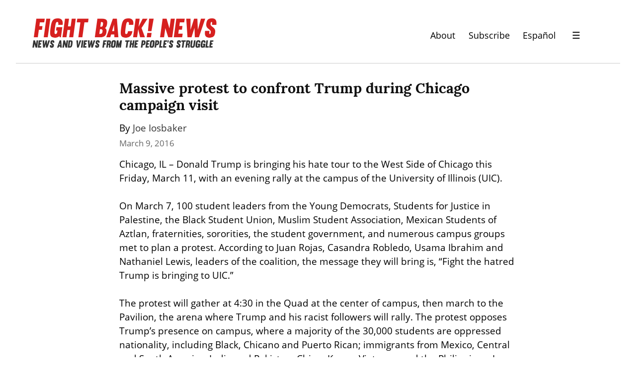

--- FILE ---
content_type: text/html; charset=utf-8
request_url: https://www.google.com/recaptcha/api2/anchor?ar=1&k=6LfWcCIUAAAAAFVWqX0_IeDeuXBmT7LVdIfy3SHL&co=aHR0cHM6Ly9maWdodGJhY2tuZXdzLm9yZzo0NDM.&hl=en&v=PoyoqOPhxBO7pBk68S4YbpHZ&size=normal&anchor-ms=20000&execute-ms=30000&cb=xzpmjvurkt7m
body_size: 49316
content:
<!DOCTYPE HTML><html dir="ltr" lang="en"><head><meta http-equiv="Content-Type" content="text/html; charset=UTF-8">
<meta http-equiv="X-UA-Compatible" content="IE=edge">
<title>reCAPTCHA</title>
<style type="text/css">
/* cyrillic-ext */
@font-face {
  font-family: 'Roboto';
  font-style: normal;
  font-weight: 400;
  font-stretch: 100%;
  src: url(//fonts.gstatic.com/s/roboto/v48/KFO7CnqEu92Fr1ME7kSn66aGLdTylUAMa3GUBHMdazTgWw.woff2) format('woff2');
  unicode-range: U+0460-052F, U+1C80-1C8A, U+20B4, U+2DE0-2DFF, U+A640-A69F, U+FE2E-FE2F;
}
/* cyrillic */
@font-face {
  font-family: 'Roboto';
  font-style: normal;
  font-weight: 400;
  font-stretch: 100%;
  src: url(//fonts.gstatic.com/s/roboto/v48/KFO7CnqEu92Fr1ME7kSn66aGLdTylUAMa3iUBHMdazTgWw.woff2) format('woff2');
  unicode-range: U+0301, U+0400-045F, U+0490-0491, U+04B0-04B1, U+2116;
}
/* greek-ext */
@font-face {
  font-family: 'Roboto';
  font-style: normal;
  font-weight: 400;
  font-stretch: 100%;
  src: url(//fonts.gstatic.com/s/roboto/v48/KFO7CnqEu92Fr1ME7kSn66aGLdTylUAMa3CUBHMdazTgWw.woff2) format('woff2');
  unicode-range: U+1F00-1FFF;
}
/* greek */
@font-face {
  font-family: 'Roboto';
  font-style: normal;
  font-weight: 400;
  font-stretch: 100%;
  src: url(//fonts.gstatic.com/s/roboto/v48/KFO7CnqEu92Fr1ME7kSn66aGLdTylUAMa3-UBHMdazTgWw.woff2) format('woff2');
  unicode-range: U+0370-0377, U+037A-037F, U+0384-038A, U+038C, U+038E-03A1, U+03A3-03FF;
}
/* math */
@font-face {
  font-family: 'Roboto';
  font-style: normal;
  font-weight: 400;
  font-stretch: 100%;
  src: url(//fonts.gstatic.com/s/roboto/v48/KFO7CnqEu92Fr1ME7kSn66aGLdTylUAMawCUBHMdazTgWw.woff2) format('woff2');
  unicode-range: U+0302-0303, U+0305, U+0307-0308, U+0310, U+0312, U+0315, U+031A, U+0326-0327, U+032C, U+032F-0330, U+0332-0333, U+0338, U+033A, U+0346, U+034D, U+0391-03A1, U+03A3-03A9, U+03B1-03C9, U+03D1, U+03D5-03D6, U+03F0-03F1, U+03F4-03F5, U+2016-2017, U+2034-2038, U+203C, U+2040, U+2043, U+2047, U+2050, U+2057, U+205F, U+2070-2071, U+2074-208E, U+2090-209C, U+20D0-20DC, U+20E1, U+20E5-20EF, U+2100-2112, U+2114-2115, U+2117-2121, U+2123-214F, U+2190, U+2192, U+2194-21AE, U+21B0-21E5, U+21F1-21F2, U+21F4-2211, U+2213-2214, U+2216-22FF, U+2308-230B, U+2310, U+2319, U+231C-2321, U+2336-237A, U+237C, U+2395, U+239B-23B7, U+23D0, U+23DC-23E1, U+2474-2475, U+25AF, U+25B3, U+25B7, U+25BD, U+25C1, U+25CA, U+25CC, U+25FB, U+266D-266F, U+27C0-27FF, U+2900-2AFF, U+2B0E-2B11, U+2B30-2B4C, U+2BFE, U+3030, U+FF5B, U+FF5D, U+1D400-1D7FF, U+1EE00-1EEFF;
}
/* symbols */
@font-face {
  font-family: 'Roboto';
  font-style: normal;
  font-weight: 400;
  font-stretch: 100%;
  src: url(//fonts.gstatic.com/s/roboto/v48/KFO7CnqEu92Fr1ME7kSn66aGLdTylUAMaxKUBHMdazTgWw.woff2) format('woff2');
  unicode-range: U+0001-000C, U+000E-001F, U+007F-009F, U+20DD-20E0, U+20E2-20E4, U+2150-218F, U+2190, U+2192, U+2194-2199, U+21AF, U+21E6-21F0, U+21F3, U+2218-2219, U+2299, U+22C4-22C6, U+2300-243F, U+2440-244A, U+2460-24FF, U+25A0-27BF, U+2800-28FF, U+2921-2922, U+2981, U+29BF, U+29EB, U+2B00-2BFF, U+4DC0-4DFF, U+FFF9-FFFB, U+10140-1018E, U+10190-1019C, U+101A0, U+101D0-101FD, U+102E0-102FB, U+10E60-10E7E, U+1D2C0-1D2D3, U+1D2E0-1D37F, U+1F000-1F0FF, U+1F100-1F1AD, U+1F1E6-1F1FF, U+1F30D-1F30F, U+1F315, U+1F31C, U+1F31E, U+1F320-1F32C, U+1F336, U+1F378, U+1F37D, U+1F382, U+1F393-1F39F, U+1F3A7-1F3A8, U+1F3AC-1F3AF, U+1F3C2, U+1F3C4-1F3C6, U+1F3CA-1F3CE, U+1F3D4-1F3E0, U+1F3ED, U+1F3F1-1F3F3, U+1F3F5-1F3F7, U+1F408, U+1F415, U+1F41F, U+1F426, U+1F43F, U+1F441-1F442, U+1F444, U+1F446-1F449, U+1F44C-1F44E, U+1F453, U+1F46A, U+1F47D, U+1F4A3, U+1F4B0, U+1F4B3, U+1F4B9, U+1F4BB, U+1F4BF, U+1F4C8-1F4CB, U+1F4D6, U+1F4DA, U+1F4DF, U+1F4E3-1F4E6, U+1F4EA-1F4ED, U+1F4F7, U+1F4F9-1F4FB, U+1F4FD-1F4FE, U+1F503, U+1F507-1F50B, U+1F50D, U+1F512-1F513, U+1F53E-1F54A, U+1F54F-1F5FA, U+1F610, U+1F650-1F67F, U+1F687, U+1F68D, U+1F691, U+1F694, U+1F698, U+1F6AD, U+1F6B2, U+1F6B9-1F6BA, U+1F6BC, U+1F6C6-1F6CF, U+1F6D3-1F6D7, U+1F6E0-1F6EA, U+1F6F0-1F6F3, U+1F6F7-1F6FC, U+1F700-1F7FF, U+1F800-1F80B, U+1F810-1F847, U+1F850-1F859, U+1F860-1F887, U+1F890-1F8AD, U+1F8B0-1F8BB, U+1F8C0-1F8C1, U+1F900-1F90B, U+1F93B, U+1F946, U+1F984, U+1F996, U+1F9E9, U+1FA00-1FA6F, U+1FA70-1FA7C, U+1FA80-1FA89, U+1FA8F-1FAC6, U+1FACE-1FADC, U+1FADF-1FAE9, U+1FAF0-1FAF8, U+1FB00-1FBFF;
}
/* vietnamese */
@font-face {
  font-family: 'Roboto';
  font-style: normal;
  font-weight: 400;
  font-stretch: 100%;
  src: url(//fonts.gstatic.com/s/roboto/v48/KFO7CnqEu92Fr1ME7kSn66aGLdTylUAMa3OUBHMdazTgWw.woff2) format('woff2');
  unicode-range: U+0102-0103, U+0110-0111, U+0128-0129, U+0168-0169, U+01A0-01A1, U+01AF-01B0, U+0300-0301, U+0303-0304, U+0308-0309, U+0323, U+0329, U+1EA0-1EF9, U+20AB;
}
/* latin-ext */
@font-face {
  font-family: 'Roboto';
  font-style: normal;
  font-weight: 400;
  font-stretch: 100%;
  src: url(//fonts.gstatic.com/s/roboto/v48/KFO7CnqEu92Fr1ME7kSn66aGLdTylUAMa3KUBHMdazTgWw.woff2) format('woff2');
  unicode-range: U+0100-02BA, U+02BD-02C5, U+02C7-02CC, U+02CE-02D7, U+02DD-02FF, U+0304, U+0308, U+0329, U+1D00-1DBF, U+1E00-1E9F, U+1EF2-1EFF, U+2020, U+20A0-20AB, U+20AD-20C0, U+2113, U+2C60-2C7F, U+A720-A7FF;
}
/* latin */
@font-face {
  font-family: 'Roboto';
  font-style: normal;
  font-weight: 400;
  font-stretch: 100%;
  src: url(//fonts.gstatic.com/s/roboto/v48/KFO7CnqEu92Fr1ME7kSn66aGLdTylUAMa3yUBHMdazQ.woff2) format('woff2');
  unicode-range: U+0000-00FF, U+0131, U+0152-0153, U+02BB-02BC, U+02C6, U+02DA, U+02DC, U+0304, U+0308, U+0329, U+2000-206F, U+20AC, U+2122, U+2191, U+2193, U+2212, U+2215, U+FEFF, U+FFFD;
}
/* cyrillic-ext */
@font-face {
  font-family: 'Roboto';
  font-style: normal;
  font-weight: 500;
  font-stretch: 100%;
  src: url(//fonts.gstatic.com/s/roboto/v48/KFO7CnqEu92Fr1ME7kSn66aGLdTylUAMa3GUBHMdazTgWw.woff2) format('woff2');
  unicode-range: U+0460-052F, U+1C80-1C8A, U+20B4, U+2DE0-2DFF, U+A640-A69F, U+FE2E-FE2F;
}
/* cyrillic */
@font-face {
  font-family: 'Roboto';
  font-style: normal;
  font-weight: 500;
  font-stretch: 100%;
  src: url(//fonts.gstatic.com/s/roboto/v48/KFO7CnqEu92Fr1ME7kSn66aGLdTylUAMa3iUBHMdazTgWw.woff2) format('woff2');
  unicode-range: U+0301, U+0400-045F, U+0490-0491, U+04B0-04B1, U+2116;
}
/* greek-ext */
@font-face {
  font-family: 'Roboto';
  font-style: normal;
  font-weight: 500;
  font-stretch: 100%;
  src: url(//fonts.gstatic.com/s/roboto/v48/KFO7CnqEu92Fr1ME7kSn66aGLdTylUAMa3CUBHMdazTgWw.woff2) format('woff2');
  unicode-range: U+1F00-1FFF;
}
/* greek */
@font-face {
  font-family: 'Roboto';
  font-style: normal;
  font-weight: 500;
  font-stretch: 100%;
  src: url(//fonts.gstatic.com/s/roboto/v48/KFO7CnqEu92Fr1ME7kSn66aGLdTylUAMa3-UBHMdazTgWw.woff2) format('woff2');
  unicode-range: U+0370-0377, U+037A-037F, U+0384-038A, U+038C, U+038E-03A1, U+03A3-03FF;
}
/* math */
@font-face {
  font-family: 'Roboto';
  font-style: normal;
  font-weight: 500;
  font-stretch: 100%;
  src: url(//fonts.gstatic.com/s/roboto/v48/KFO7CnqEu92Fr1ME7kSn66aGLdTylUAMawCUBHMdazTgWw.woff2) format('woff2');
  unicode-range: U+0302-0303, U+0305, U+0307-0308, U+0310, U+0312, U+0315, U+031A, U+0326-0327, U+032C, U+032F-0330, U+0332-0333, U+0338, U+033A, U+0346, U+034D, U+0391-03A1, U+03A3-03A9, U+03B1-03C9, U+03D1, U+03D5-03D6, U+03F0-03F1, U+03F4-03F5, U+2016-2017, U+2034-2038, U+203C, U+2040, U+2043, U+2047, U+2050, U+2057, U+205F, U+2070-2071, U+2074-208E, U+2090-209C, U+20D0-20DC, U+20E1, U+20E5-20EF, U+2100-2112, U+2114-2115, U+2117-2121, U+2123-214F, U+2190, U+2192, U+2194-21AE, U+21B0-21E5, U+21F1-21F2, U+21F4-2211, U+2213-2214, U+2216-22FF, U+2308-230B, U+2310, U+2319, U+231C-2321, U+2336-237A, U+237C, U+2395, U+239B-23B7, U+23D0, U+23DC-23E1, U+2474-2475, U+25AF, U+25B3, U+25B7, U+25BD, U+25C1, U+25CA, U+25CC, U+25FB, U+266D-266F, U+27C0-27FF, U+2900-2AFF, U+2B0E-2B11, U+2B30-2B4C, U+2BFE, U+3030, U+FF5B, U+FF5D, U+1D400-1D7FF, U+1EE00-1EEFF;
}
/* symbols */
@font-face {
  font-family: 'Roboto';
  font-style: normal;
  font-weight: 500;
  font-stretch: 100%;
  src: url(//fonts.gstatic.com/s/roboto/v48/KFO7CnqEu92Fr1ME7kSn66aGLdTylUAMaxKUBHMdazTgWw.woff2) format('woff2');
  unicode-range: U+0001-000C, U+000E-001F, U+007F-009F, U+20DD-20E0, U+20E2-20E4, U+2150-218F, U+2190, U+2192, U+2194-2199, U+21AF, U+21E6-21F0, U+21F3, U+2218-2219, U+2299, U+22C4-22C6, U+2300-243F, U+2440-244A, U+2460-24FF, U+25A0-27BF, U+2800-28FF, U+2921-2922, U+2981, U+29BF, U+29EB, U+2B00-2BFF, U+4DC0-4DFF, U+FFF9-FFFB, U+10140-1018E, U+10190-1019C, U+101A0, U+101D0-101FD, U+102E0-102FB, U+10E60-10E7E, U+1D2C0-1D2D3, U+1D2E0-1D37F, U+1F000-1F0FF, U+1F100-1F1AD, U+1F1E6-1F1FF, U+1F30D-1F30F, U+1F315, U+1F31C, U+1F31E, U+1F320-1F32C, U+1F336, U+1F378, U+1F37D, U+1F382, U+1F393-1F39F, U+1F3A7-1F3A8, U+1F3AC-1F3AF, U+1F3C2, U+1F3C4-1F3C6, U+1F3CA-1F3CE, U+1F3D4-1F3E0, U+1F3ED, U+1F3F1-1F3F3, U+1F3F5-1F3F7, U+1F408, U+1F415, U+1F41F, U+1F426, U+1F43F, U+1F441-1F442, U+1F444, U+1F446-1F449, U+1F44C-1F44E, U+1F453, U+1F46A, U+1F47D, U+1F4A3, U+1F4B0, U+1F4B3, U+1F4B9, U+1F4BB, U+1F4BF, U+1F4C8-1F4CB, U+1F4D6, U+1F4DA, U+1F4DF, U+1F4E3-1F4E6, U+1F4EA-1F4ED, U+1F4F7, U+1F4F9-1F4FB, U+1F4FD-1F4FE, U+1F503, U+1F507-1F50B, U+1F50D, U+1F512-1F513, U+1F53E-1F54A, U+1F54F-1F5FA, U+1F610, U+1F650-1F67F, U+1F687, U+1F68D, U+1F691, U+1F694, U+1F698, U+1F6AD, U+1F6B2, U+1F6B9-1F6BA, U+1F6BC, U+1F6C6-1F6CF, U+1F6D3-1F6D7, U+1F6E0-1F6EA, U+1F6F0-1F6F3, U+1F6F7-1F6FC, U+1F700-1F7FF, U+1F800-1F80B, U+1F810-1F847, U+1F850-1F859, U+1F860-1F887, U+1F890-1F8AD, U+1F8B0-1F8BB, U+1F8C0-1F8C1, U+1F900-1F90B, U+1F93B, U+1F946, U+1F984, U+1F996, U+1F9E9, U+1FA00-1FA6F, U+1FA70-1FA7C, U+1FA80-1FA89, U+1FA8F-1FAC6, U+1FACE-1FADC, U+1FADF-1FAE9, U+1FAF0-1FAF8, U+1FB00-1FBFF;
}
/* vietnamese */
@font-face {
  font-family: 'Roboto';
  font-style: normal;
  font-weight: 500;
  font-stretch: 100%;
  src: url(//fonts.gstatic.com/s/roboto/v48/KFO7CnqEu92Fr1ME7kSn66aGLdTylUAMa3OUBHMdazTgWw.woff2) format('woff2');
  unicode-range: U+0102-0103, U+0110-0111, U+0128-0129, U+0168-0169, U+01A0-01A1, U+01AF-01B0, U+0300-0301, U+0303-0304, U+0308-0309, U+0323, U+0329, U+1EA0-1EF9, U+20AB;
}
/* latin-ext */
@font-face {
  font-family: 'Roboto';
  font-style: normal;
  font-weight: 500;
  font-stretch: 100%;
  src: url(//fonts.gstatic.com/s/roboto/v48/KFO7CnqEu92Fr1ME7kSn66aGLdTylUAMa3KUBHMdazTgWw.woff2) format('woff2');
  unicode-range: U+0100-02BA, U+02BD-02C5, U+02C7-02CC, U+02CE-02D7, U+02DD-02FF, U+0304, U+0308, U+0329, U+1D00-1DBF, U+1E00-1E9F, U+1EF2-1EFF, U+2020, U+20A0-20AB, U+20AD-20C0, U+2113, U+2C60-2C7F, U+A720-A7FF;
}
/* latin */
@font-face {
  font-family: 'Roboto';
  font-style: normal;
  font-weight: 500;
  font-stretch: 100%;
  src: url(//fonts.gstatic.com/s/roboto/v48/KFO7CnqEu92Fr1ME7kSn66aGLdTylUAMa3yUBHMdazQ.woff2) format('woff2');
  unicode-range: U+0000-00FF, U+0131, U+0152-0153, U+02BB-02BC, U+02C6, U+02DA, U+02DC, U+0304, U+0308, U+0329, U+2000-206F, U+20AC, U+2122, U+2191, U+2193, U+2212, U+2215, U+FEFF, U+FFFD;
}
/* cyrillic-ext */
@font-face {
  font-family: 'Roboto';
  font-style: normal;
  font-weight: 900;
  font-stretch: 100%;
  src: url(//fonts.gstatic.com/s/roboto/v48/KFO7CnqEu92Fr1ME7kSn66aGLdTylUAMa3GUBHMdazTgWw.woff2) format('woff2');
  unicode-range: U+0460-052F, U+1C80-1C8A, U+20B4, U+2DE0-2DFF, U+A640-A69F, U+FE2E-FE2F;
}
/* cyrillic */
@font-face {
  font-family: 'Roboto';
  font-style: normal;
  font-weight: 900;
  font-stretch: 100%;
  src: url(//fonts.gstatic.com/s/roboto/v48/KFO7CnqEu92Fr1ME7kSn66aGLdTylUAMa3iUBHMdazTgWw.woff2) format('woff2');
  unicode-range: U+0301, U+0400-045F, U+0490-0491, U+04B0-04B1, U+2116;
}
/* greek-ext */
@font-face {
  font-family: 'Roboto';
  font-style: normal;
  font-weight: 900;
  font-stretch: 100%;
  src: url(//fonts.gstatic.com/s/roboto/v48/KFO7CnqEu92Fr1ME7kSn66aGLdTylUAMa3CUBHMdazTgWw.woff2) format('woff2');
  unicode-range: U+1F00-1FFF;
}
/* greek */
@font-face {
  font-family: 'Roboto';
  font-style: normal;
  font-weight: 900;
  font-stretch: 100%;
  src: url(//fonts.gstatic.com/s/roboto/v48/KFO7CnqEu92Fr1ME7kSn66aGLdTylUAMa3-UBHMdazTgWw.woff2) format('woff2');
  unicode-range: U+0370-0377, U+037A-037F, U+0384-038A, U+038C, U+038E-03A1, U+03A3-03FF;
}
/* math */
@font-face {
  font-family: 'Roboto';
  font-style: normal;
  font-weight: 900;
  font-stretch: 100%;
  src: url(//fonts.gstatic.com/s/roboto/v48/KFO7CnqEu92Fr1ME7kSn66aGLdTylUAMawCUBHMdazTgWw.woff2) format('woff2');
  unicode-range: U+0302-0303, U+0305, U+0307-0308, U+0310, U+0312, U+0315, U+031A, U+0326-0327, U+032C, U+032F-0330, U+0332-0333, U+0338, U+033A, U+0346, U+034D, U+0391-03A1, U+03A3-03A9, U+03B1-03C9, U+03D1, U+03D5-03D6, U+03F0-03F1, U+03F4-03F5, U+2016-2017, U+2034-2038, U+203C, U+2040, U+2043, U+2047, U+2050, U+2057, U+205F, U+2070-2071, U+2074-208E, U+2090-209C, U+20D0-20DC, U+20E1, U+20E5-20EF, U+2100-2112, U+2114-2115, U+2117-2121, U+2123-214F, U+2190, U+2192, U+2194-21AE, U+21B0-21E5, U+21F1-21F2, U+21F4-2211, U+2213-2214, U+2216-22FF, U+2308-230B, U+2310, U+2319, U+231C-2321, U+2336-237A, U+237C, U+2395, U+239B-23B7, U+23D0, U+23DC-23E1, U+2474-2475, U+25AF, U+25B3, U+25B7, U+25BD, U+25C1, U+25CA, U+25CC, U+25FB, U+266D-266F, U+27C0-27FF, U+2900-2AFF, U+2B0E-2B11, U+2B30-2B4C, U+2BFE, U+3030, U+FF5B, U+FF5D, U+1D400-1D7FF, U+1EE00-1EEFF;
}
/* symbols */
@font-face {
  font-family: 'Roboto';
  font-style: normal;
  font-weight: 900;
  font-stretch: 100%;
  src: url(//fonts.gstatic.com/s/roboto/v48/KFO7CnqEu92Fr1ME7kSn66aGLdTylUAMaxKUBHMdazTgWw.woff2) format('woff2');
  unicode-range: U+0001-000C, U+000E-001F, U+007F-009F, U+20DD-20E0, U+20E2-20E4, U+2150-218F, U+2190, U+2192, U+2194-2199, U+21AF, U+21E6-21F0, U+21F3, U+2218-2219, U+2299, U+22C4-22C6, U+2300-243F, U+2440-244A, U+2460-24FF, U+25A0-27BF, U+2800-28FF, U+2921-2922, U+2981, U+29BF, U+29EB, U+2B00-2BFF, U+4DC0-4DFF, U+FFF9-FFFB, U+10140-1018E, U+10190-1019C, U+101A0, U+101D0-101FD, U+102E0-102FB, U+10E60-10E7E, U+1D2C0-1D2D3, U+1D2E0-1D37F, U+1F000-1F0FF, U+1F100-1F1AD, U+1F1E6-1F1FF, U+1F30D-1F30F, U+1F315, U+1F31C, U+1F31E, U+1F320-1F32C, U+1F336, U+1F378, U+1F37D, U+1F382, U+1F393-1F39F, U+1F3A7-1F3A8, U+1F3AC-1F3AF, U+1F3C2, U+1F3C4-1F3C6, U+1F3CA-1F3CE, U+1F3D4-1F3E0, U+1F3ED, U+1F3F1-1F3F3, U+1F3F5-1F3F7, U+1F408, U+1F415, U+1F41F, U+1F426, U+1F43F, U+1F441-1F442, U+1F444, U+1F446-1F449, U+1F44C-1F44E, U+1F453, U+1F46A, U+1F47D, U+1F4A3, U+1F4B0, U+1F4B3, U+1F4B9, U+1F4BB, U+1F4BF, U+1F4C8-1F4CB, U+1F4D6, U+1F4DA, U+1F4DF, U+1F4E3-1F4E6, U+1F4EA-1F4ED, U+1F4F7, U+1F4F9-1F4FB, U+1F4FD-1F4FE, U+1F503, U+1F507-1F50B, U+1F50D, U+1F512-1F513, U+1F53E-1F54A, U+1F54F-1F5FA, U+1F610, U+1F650-1F67F, U+1F687, U+1F68D, U+1F691, U+1F694, U+1F698, U+1F6AD, U+1F6B2, U+1F6B9-1F6BA, U+1F6BC, U+1F6C6-1F6CF, U+1F6D3-1F6D7, U+1F6E0-1F6EA, U+1F6F0-1F6F3, U+1F6F7-1F6FC, U+1F700-1F7FF, U+1F800-1F80B, U+1F810-1F847, U+1F850-1F859, U+1F860-1F887, U+1F890-1F8AD, U+1F8B0-1F8BB, U+1F8C0-1F8C1, U+1F900-1F90B, U+1F93B, U+1F946, U+1F984, U+1F996, U+1F9E9, U+1FA00-1FA6F, U+1FA70-1FA7C, U+1FA80-1FA89, U+1FA8F-1FAC6, U+1FACE-1FADC, U+1FADF-1FAE9, U+1FAF0-1FAF8, U+1FB00-1FBFF;
}
/* vietnamese */
@font-face {
  font-family: 'Roboto';
  font-style: normal;
  font-weight: 900;
  font-stretch: 100%;
  src: url(//fonts.gstatic.com/s/roboto/v48/KFO7CnqEu92Fr1ME7kSn66aGLdTylUAMa3OUBHMdazTgWw.woff2) format('woff2');
  unicode-range: U+0102-0103, U+0110-0111, U+0128-0129, U+0168-0169, U+01A0-01A1, U+01AF-01B0, U+0300-0301, U+0303-0304, U+0308-0309, U+0323, U+0329, U+1EA0-1EF9, U+20AB;
}
/* latin-ext */
@font-face {
  font-family: 'Roboto';
  font-style: normal;
  font-weight: 900;
  font-stretch: 100%;
  src: url(//fonts.gstatic.com/s/roboto/v48/KFO7CnqEu92Fr1ME7kSn66aGLdTylUAMa3KUBHMdazTgWw.woff2) format('woff2');
  unicode-range: U+0100-02BA, U+02BD-02C5, U+02C7-02CC, U+02CE-02D7, U+02DD-02FF, U+0304, U+0308, U+0329, U+1D00-1DBF, U+1E00-1E9F, U+1EF2-1EFF, U+2020, U+20A0-20AB, U+20AD-20C0, U+2113, U+2C60-2C7F, U+A720-A7FF;
}
/* latin */
@font-face {
  font-family: 'Roboto';
  font-style: normal;
  font-weight: 900;
  font-stretch: 100%;
  src: url(//fonts.gstatic.com/s/roboto/v48/KFO7CnqEu92Fr1ME7kSn66aGLdTylUAMa3yUBHMdazQ.woff2) format('woff2');
  unicode-range: U+0000-00FF, U+0131, U+0152-0153, U+02BB-02BC, U+02C6, U+02DA, U+02DC, U+0304, U+0308, U+0329, U+2000-206F, U+20AC, U+2122, U+2191, U+2193, U+2212, U+2215, U+FEFF, U+FFFD;
}

</style>
<link rel="stylesheet" type="text/css" href="https://www.gstatic.com/recaptcha/releases/PoyoqOPhxBO7pBk68S4YbpHZ/styles__ltr.css">
<script nonce="0QR1PsFSQsLMke1lTy8zkg" type="text/javascript">window['__recaptcha_api'] = 'https://www.google.com/recaptcha/api2/';</script>
<script type="text/javascript" src="https://www.gstatic.com/recaptcha/releases/PoyoqOPhxBO7pBk68S4YbpHZ/recaptcha__en.js" nonce="0QR1PsFSQsLMke1lTy8zkg">
      
    </script></head>
<body><div id="rc-anchor-alert" class="rc-anchor-alert"></div>
<input type="hidden" id="recaptcha-token" value="[base64]">
<script type="text/javascript" nonce="0QR1PsFSQsLMke1lTy8zkg">
      recaptcha.anchor.Main.init("[\x22ainput\x22,[\x22bgdata\x22,\x22\x22,\[base64]/[base64]/[base64]/bmV3IHJbeF0oY1swXSk6RT09Mj9uZXcgclt4XShjWzBdLGNbMV0pOkU9PTM/bmV3IHJbeF0oY1swXSxjWzFdLGNbMl0pOkU9PTQ/[base64]/[base64]/[base64]/[base64]/[base64]/[base64]/[base64]/[base64]\x22,\[base64]\\u003d\\u003d\x22,\[base64]/Dg8KawphobiPCikZ3wqcLPcOGwovCnlpjC1zCl8KmM8OIOBQhw43CiU/[base64]/Cg2jDnkjCvsKPRkBVwrIkYzrCunbDmQDCqcKSJDRjwqbDolPCvcOSw7nDhcKZDzURe8OnwoTCnyzDnsKhMWlnw74cwo3DqHfDrghbCsO5w6nCo8OLIEvDvcK2XDnDksONUyjCgsOtWVnCl2UqPMK/RMObwpHCvMKCwoTCumjDs8KZwo1qYcOlwod+wpPCinXCiy/DncKfIBjCoArCtsOZMELDpMOuw6nCqkl+PsO4dh/DlsKCYsOTZMK8w68ewoF+wp3CkcKhworCssK+wposwq/Cl8Opwr/Di0PDpFdQODpCZB5Gw4RlJ8O7wq9EwozDl3QCJ2jCg1sKw6UXwqhnw7TDlQrCh28Ww4rCm3sywr/[base64]/Ct1/DlcKpcFfDqiosBS7DvgfDi8ORw5I0eC1LBcOnw5nCs1BmwrLChMOFw54EwrNFw6UUwrgfNMKZwrvCmMOZw7MnHjBzX8KyWT/CpsKQN8Kew4YYw48Lw45+YF4PwpDCl8Omw4fDsloKw5JUwoh7w7YFwrvCnkbCji7DtcKkYgXCssO+Ly/CtMKTK0PDlcOnRkReZ1h1wrDDkD0lw5QBw69CwoEow5ZxRXLCp2UMPMOtw4TCl8OlfMKpYjvDlGQZwqkKwq/CrMObQ2MFw5fDqMKKE1TDmsKhwrHCsETDmsKIwp0IEcKIw7EDYhTDgsKhwq/ChRTCvRTDv8OwGlPCicOWdnnDosKCw5gZwrXCmQBGwpLCnHLDmBXDvcO+w7LDuVw8w5XCocKDwq/[base64]/Com9NbMOdSiRawqXDqmAiw7c6cMKCw7vCmMOHOcO5w7rCtXnDlVd2w4lFwonDgMOewpN/[base64]/DhAEDw7nCt8Kowr3CpMOSw7ANEGRHQMOQUcKdwovCu8OUI0vDm8K0w6VcbsKqwpAGw4U/w53DuMKKL8KnNEZPdcKsNjfCkcKfcm56wqgywpBqesO/[base64]/ChVbCqsKXH8Klw7oSJBosVcOVw4t5DynDm8OJIMK8w6bDlEQ9eCDChgQHwolsw4nDgCTCrREfworDscKww6QIwpjCh0QhPcONTUsxwotZNMKcRgnCtcKkRDnDl3MxwrNkbsKaCMOBw61ZXsKZfijDo1R/woUlwphYbwtuf8KoacKzwrdBVsKVa8OdSmMrwrTDohTDpcKBwrBlCF0tRz0zw7rDmMOew5nCusOBcFrDk0RDSsK4w7UhcMOjw6/CjSoCw5HCnMK3NB12wpAeeMOWJsK3wol8CGDDjzhcV8O8KhrCpcKEIsK7bHDDskjDrMOPVwMtw6R1worCpwLCri3Cpz7CscOUwojChcK+MMOxw6JoMcOfw7QKwqliRcOHAQ/CviQZwqzDi8Kyw5TCoEvCrVjCtBdrDcOETcKMMifDpMOow6Rtw68GWC/CkCDDosKJwrXCrsK0woPDo8KZwoDCnnTDjDpaJTDCtRFow5DDq8KpD2RvDQ9ww5/Ck8OJw4cqTcOda8OTJk8xwqTDq8OXwqbCkcKYQDDCgMKNw6xtw7XChwkpK8K0w7VpQz/Dm8OvH8OdIFnCo0sBUk9gN8OZf8Knwr0EB8O+wrPCmyhLwoLCpcKfw5zDgsKOwqHCmcKgQMK5BsOVw4h8Y8Krw60WN8Ogw5PCrsKGSMOrwq9DB8KawpVNwprCq8OKJcOEHETCqhlwe8KAw6FOwoJPw4wCw7l2wovDnDdzZcO0HcO5woVGwpzDpsOwUcKUez/CvMKbw7jChcOxwoJtAcKtw5HDiy8uGsOSwrAHXkhlbcKcwr9MGwxGw449wrtPwpzCv8O0w4dowrJkwovDg3lcdsOkwqbCtMKXw6/CjFbCg8KZahY/w5IXDMKqw5dUBlvCmWHCkXYlwqrCoT3DvUrChsK9Q8OKwqdcwq/[base64]/DtsKbw6xJw7LCjcOGw4IGw78jelocwo8NOsObdcO0G8KSwokOw4ELw6XDkzfDisK2CsKCw5DCpsOBw49aXkjCmyLCucOWwp7DtyRbRjdfwoNaH8KMw6ZJYsOhwqtowoZVFcO/EA9MwrnDn8K2BcKkw6ZpZzzCi13DlB7CkCwFcT/DtkPDusOtMkAKwpV3w4vCnkV3QRgBU8KGMCnChMOaWsOBwpU1SMOsw5cdw4fDksOWw4Evw7k7w7Yzc8Kww4YrDWTDlhJSwpQ0w5DCvcObJzs/[base64]/wolxw5zDrcKRX8KJwpLCq07CosK1VFLDnsKnwoo5IhrCosO9BMONLcKhw57CmsKnfjXCoQ7CuMKbwosAwpVww7Z5cFkWLRhwwr/[base64]/wrDDliwLwp9aQMOlwpw+wppgWsO4OG7DoQAef8KTwpfDksO+wrLCr8K2w7I/[base64]/DrcOmV8OiwrDCicOPT3vDpMKGwoQew48Qw6IAfjQ0w7NxMVMIPcKjSWzDs0YHJX9aw6zDh8KcQMK6SsKLwr8KwpY7w7XCk8KHw67Ch8OVJB/[base64]/amBUWcOLw7fCjGxHLFXDu8O7CcOQEsKSSjwhY3wfNjbCn2zDjcKUw5LCvsKRwrFtw7jDmRjChzjCvhnCq8Opw4bCisOewrgwwo18ADtIZgpSw5/Dt3fDvC/[base64]/TMOPc8K7wo1WQygXwrbDs0QiGsOtwoLCniMdcsKawqJsw58cUGg1w6tzMhopwptuwqATDwRxwrLDkcOzwrscwo42Bl7DocKAMSHDhMOQNcOswrrDgzotbMK5wrFjwrsPw5ZEwpseDG3DlS/Dl8KTD8OIw6QyVcKrw6rCqMOpwrc3wo4wSTI6w4HDvMO0KCNBQivCoMO+w6gVw4gqH1U/w6jCisO2wo/DlQbDsMO5wpYlA8OiQXRfECM+w6zDkWzCjsOKS8OzwoQjwoB+w40dWSLCnXkuf1gFWAjCljPDr8ODwpMTwqbCjMOSZ8K2w4U2w7rDkETDkS/DpQRdanhEFcOeLjEhwojCrw9bOsKVwrBeXWXCrmRlwpJPw7N1J3nDjwUAwoHClcKiw4wqCcOWw5lXQmbCnncAZ3gBwqjCjsKSW2U1w5HDtsOswqbCpMO/VcKnw47Dt8Oxw75Dw4bCsMO2w6UUwo7CtsOvw6TDhhd9w7TDtjnDjMKSGmrCmy7DohjCrhFHN8KzEQXDjzMzwpx4w5EgwqnCrD1OwrJ4wq3CnsOSw4hEwoXDo8KBEStVB8KDX8O+M8KGwrXCg0rCkgjCgyM4w6rDsRPDnxBPYsK9wqPCn8KPw6XDhMOmw43DtMKaWcK/wrTClkrDqD7CrcOQdsKTJMKrAwByw6DDhWjDt8ONJ8OjbcK8BCstH8OXfsO0cBnDg1lrRMKewqjDqcOMw6PDpnQOw492w6x6w4YAwrXCkx3CgyoTw6rCmQ7DmsO+IRoow7wBw4Q/[base64]/DnVTCgMONDGMkfBkmWF3DjSTDosKEGMOKOcO5UjjDsmIrTFA7GsOQw7s3w7zCvDUMA1xpBcKAwqYYWjpYYQo/wopswok8NUtXE8O3w55TwrkBTnp/[base64]/[base64]/DvcKqV29Ow54efkLCl8OoCMO/wrDCpsK3w6XDsxUew4TCs8KrwqMbw7zCqmbChMOAwp/Cj8Kdwq0yPjXCo04jX8OIZcKdbcKmFcOyZsOVw5BTDQ7Ds8K3fMOARB1pCcONw6EWw6LCkcK6wpIWw6zDmMO7w5/Dl0tyYx8VaG9uERXChMOIwoXDosKvcnNyVADCq8KYPkhUw6BTZkdHw7w/bg5OMMKrw4rCgC4DfsOOUsO7J8Olwo1hw6/Dskp1w4bDrMOhfsKGHcKiDsOhwpIKXGTDgH/[base64]/DlQrDn30Mw7NUw7TCs3s5KSYhw5jCnWNywoTCnsKGw6IXwps1w4HCnsK6QDEgECrDpnVOesOxIcK4T1rCi8K7bF52w7XDssO6w5vCvFXDsMKpQQMSwqJ3wrvCkUjDrsOew6XCosO5wprDmsKxwpdCYcKPHFRKwrU7cFFBw5AwwrDChcOIw4NICMKQXsO8BcK+PVbCim/Dvwwnw5TCmMO9egQ+VDnCnwIFfEfCqsOaHFrCtA/Chn/DvChew5g/WiDDicOmRsKew7HCvsKAw7PCtmUPAsKTQTDDj8K6wq/CkDPDmxvChsO6fMOqSMKCw4pUwq/[base64]/DusOJOMOiYB/Dg8K6w71jRRoGw6bCpsKtUyzDgDt1w7PDscK6w4jClsKXZcOVehR5HlVAwrAywqxAw5V3wobCimzDln/DgyJAw6nDtlcGw6R4ZlJBwqLChzDDsMKoPRt7GmLDh0bCjMKsM3TCn8OOw6NJCkMjw6tAW8KlT8KnwpVzwrUlDsOBMsKfwrVow6vDv1bChcK9wq0lTsKxwq1XbnPChk9uJcOUVsOSVcOFZcKaNE7DrwHDuWzDpFvDqD7DssOjw5tNwp5yw5XCnsKpw53Dl0E/wpJNMsKPwq3CicKvwqvCgDoDRMK4XMKqw408DTvDocO3w5UKTsKOQsK1M0rDkMK8w6tlFEVMQCvDm3nDp8K2HSrDukVWw63ChD7DiDnDosKfN2bDq0jClsOCaGsSwpImw4UEUMOEekd4w4rClVvCssKvGVDCkFTClyp+wpvDjUbCq8OFwofDpxJfVcO/[base64]/DjUfCkU9EDcOLciPCmjZnw7vDkE0dwrBiw7UNP0PCg8O9DMKZYMK8WMOOR8KabcOBRQtpPcKMf8O0VQFgw6XCgUnCqkbCghnCpUXDhSdIw5orMcKWSSIrwp/DnXV7LADDsXt2w7XCjzXDvcK2w6XChX8Dw5PCuDYbwpjCgcO1woLDqcKYP1XCh8K0FCYYwosEwrJAw7XDm1LDrzjDvVUXQcKpw4dQUcKrwoZzdhzDsMKRbi5md8Kfw57CtF7CkQs1V1Rbwo7Dq8ONJcOew5M3wpJZwp81w75hfsKCw5PDtcOzDgTDr8Ogwo/Co8OmKETCt8KIwqHCoUnDjWTDpcOcRBR4WcKWw4lfw4/DrEDCgMOtDcKwch3DtmzDhsKJPMOALGgPw6YtTcOFwo0jJsO6ACV/woXClsOXwqlewqkjTmPDoQ8twqXDjsOEwq3DlsKaw6t/PiDCqMKgLmoHwrHCkcKYGxNMM8OLwr/CpUnDlsOZWDc2w7PCp8O6GcKuEFDChMO8w6HDn8K0w7TDpWV7w5R4WhJyw4tNS2Q0B07DgMOXJ3/ChFjCmlXDqMOtB23CocKwbWvClnDDnHdYAMKQwrfCvWrCpgwRKR3DnW/CqsOfwpgxKVZWc8OrW8KVwq3CmcOKOyrDvgXDhcOGN8OcwrbDsMKvZ0TDpn/DmCJxwqHCrsOSI8Ozf2l1fHjDosK7O8OECcKGDnLCtsONKMKpGTbDtyXDsMOqJcK/[base64]/ClMKMw4TCosOacsK/w5zChcKPJ8OZw6vDpMKlwrXDhUg7PVMlw7nCtDDCgloJwrUeNRkDw7YKacOEw64SwrHDj8KQB8KYB1BqTlHCgMOsBC9VDcKqwox0C8O0w4TDi1IIasKuKcOtwqXDkCbDhcODw6xNP8OYw4DCoARfwozClsOQwqoXCilWaMO8Qg7Cn2oOw6Itw5jCoy7CjwjDhMK/w5UjwpjDlE/ChsK8w7HCmBzDhcK1KcOaw6cFQ1DCp8KlQRwvwqdrw6HCgsKkw73DmcOSbMKwwrFDZjDDqsOaU8KCQcOUdsO/wp/CmnbCr8KXw5nDvk5oKBAdw7ldYTHCoMKTE09XE1NWw4piwq3CocOsLmrCvcO3E2rDrMKCw43Cn13CqcK3bcK1d8K3wrZqwowAw7nDjw/DrFjCkMKOw7VFX3x2IMKuwr/DnlnDi8K/LirDmVU7wp3DusOtw5gZw7/[base64]/DgMKQwr/CuhzCp2fDug/DoCnDs8OKw5jDu8KKwollHi4hX2NrEX/ClVnDi8OMw4HDjcKXX8Kvw7tMJxvCkRZxdybCmGBMasKlK8OwCW/Ci3LDr1PCqXvDjQDCh8KVMCUsw6PDkMKsOl/CpMOQc8O1woBYwrfDu8Opw47CoMOuw6rDh8OAOsKsDnXDnMKRYWYzw5zCnC3CtsKoVcKIwqZRw5PCm8Omw6V/worCgDRPYsOYw5wOUAYUe148e1gJXMOdw6FaLwfDpFjCsAUiOT/CtMO/w41VZCt3w5JWGWZZH1ZOw6onw4YtwrUKwqTDplvDsU/DsTXCnD/DrGBJPhQdUlbCtk18NsKywr/DiGXDlMKDbcKoMcODw6HCtsKgFMKqw4hewrDDiHPCgcKkdRwMKzlmwp1vWl4gw5YMw6ZvHsKiTsOHwq8mTRHCtjbCrgPCnsOhwpVNakkYwq7Do8OAacOIN8KVw5DCl8KTdwhNAjbCoSXDksK8Q8OlZcKPFmLCgMKOZsOSC8KsJ8Olwr7DjQDDh3xcc8KTwo/[base64]/FsOqw6PDkcKUZBJPdMOkXQx6acKzw4/DtT5swqltYVDCkhBtXWTDhcOaw6TDlMKrHirCtHVbGEbChGLCncKBMkjCpmg1wr7DnMKlw43DozLDhkgzwpnClMOSwokAw5LCn8OVRMOCNsKhw4rDj8OHDDkADl7DnsOTLcO1w44vDMKyYmfCqMOjGMKOBDrDs3/CtcOyw7/Clm7Co8KyIcODw6DDsxIyURLCki4swpnDscKJfMOzfcKWHsKQw6PDunXCqsKEwrnCq8KobkZMw7TCrsKXwoPCqRwoZsOuw6TCtRN5woDDl8KAw7/DicOOwqjDrMOhQsOewpfCqmzDpG3DtkYKw4t9wqnComYJwr3DjsKrw4/DmAhRMwVlDMObcsK5D8OuasKRcyRFwo9Ww7wWwrJaJ37DuxMsPcKgJ8K/woozwo/[base64]/DlRt+OcOvey7DssOXw6rCtMKJKcOxJsOYw53CqUfDmgtmRTvDkMKOVMK3wq/Ch2TDscKVw45ww6bDrETCjl/CmsOKLMOdw7VoasOuw4PDj8OZw6xiwqbDvXHCtwB2FBwzEyc5SMOjTVDCuwjDk8OIwqbDocOtw4gtw7TDrAtkwrsAwonDscKDLjtnA8K/WMOBRcOPwpHCicOEw7nCtV7DjklVA8OvEsKWesKeH8OXw6fDgzc8wobClm5LwqQaw5RVw7DDscK+wpLDgWjDqGPDh8OfOx/DiCXCuMOvaWE8w4Nbw4fDscO1w6xCABvCr8OHPm98ChE1IsKswpANwp46DRVbw7B/woLCrsOQwoTDtcOdwrdEUsKEw4t6w6DDpsOaw5BoRsOydivDlsOMwpBMK8KewrfCqcOUbMKCw7t3w6ljw5duwpjCnsKGw4I4w4TCplTDvGYdw4zDik3DrhZLEkbCp3zDl8O2w6/CrXnCrMKrw5LDtADDpcOPQ8Ogw6nCk8OjVh9Pwo7DmMO3A13CmUErw7zCpgZbwrU3d2TDlhNkw7UzLwfDojfDpWPCsWxnF3cpMsOJw7ldBMKBMy3DvMOBwozDkcOETMOwe8KlwojDnCjDocOMbWYgw5LDrTzDtsKWC8OMPMOww6vDtsKhK8KUwqPCt8K/[base64]/[base64]/CjDQ5FMO7XgDDnsOkw7taw74nAcOKBBHDtwfDlnEHw4sew77DlMK/w4rCg083MHhOdsKINMO/IMONw4LDuDpTwoPCicKsfykfQsK6YsOXwoXDo8OaKAbDp8K2w6Aww5IEFCDCrsKkbR3CvE4Tw5jDgMKEKMKhwo3ClX9Dw6zCi8KDWcOiIMOHw4MidTnDgBtxQhtkwoLCrTQEI8Kfw4jDmgHDj8Ofw7A/ERrCrljCoMO6wp5eN1h6wqsWSXjCgDHCq8OFcXkDwobDhic5Y304eWQeSxHCrxlYw4Utw5JrLcK+w7RraMOZesKBwpBDw7IwZAdAw4HDrVpOw6tqD8Otw78lwqHDvw/Cs3cuYcO1w5BuwqVIeMKbwq3DkGzDoxvDj8OMw4/DkWELYQxEwqXDgwEuwrHCvSnCgFjClEV4wr5RX8KVw4IDwr9Hw5oYMMKlw6vCsMKUw4BMcGzDnsO4JRwsG8KFTcK/[base64]/wpfDlsKow6szwoPCj8OQY143wphRShN+wrbCrmh7L8O6wrLDvQ8SahTCvFV0w5/Cj2FIw7TCpsOqZC9leS/DtmDCi00/NAJiw5pvwoQjHsOaw5fCgMKtWl0twoVMACXCs8Oewq0cwqR7wpjCqWvCrMKoORbCrX1QTMO7bSLDuihZSsKZw6dmHnplVMObwqRMLMKgFcO6WlhZCRTCh8OzZ8KHTmrCtcOUPTzCkyTCmxwAw4rDlEBQV8O7woHCvmUFK24CwrPDtsKpR08BKsO2TcKDw6jCml/DjcOONMONw7Z5w4jCkMKdw7/Co2zDhl/CocORw4XCuHvCqGTCssKZw6c/w7x8woxMSBV5w53Dt8KPw7wMwrfDv8KKVMOGwq1sJcKHw7FWJSPDp3Vxwq1cw4Ijw5ozwpPCj8OfG2nCoU/DpxXCmh3DhMK0wozCicO3acOXYcOwW1B4w51Rw5nCkXjDrcOECsOiw4pew5bDtjNhMSPDoh7Cmh5GwqPDqTQjIRTDucKVURQVw6dXTMKMK3TCqCFCD8Obw7ZNw6nCpsKbRirCisO3wqxpUcOYbF/DrBoqwp5dwoZiC3Imwo3DkMOhw7A5A2U+SjTCh8K2BcK5Q8K5w4pGLSsrwp0Aw6rCvksow7bDj8OoMcOLD8K2bcKcUnzDhkhSbi/CvsKUwoo3B8OPwrXCtcKnTFTCvx7DpcO8CcKbw5MDwrXCvMO9wqLCg8Kze8OjwrTCt00zDcOKw5rCrMO+Cn3Dqk85LcOMDXxKw63CkcOrUWDCuW98TcKkwqtvQFZVVj7DisKSw6lTYcOzD3DDrijDo8KOwpgewq0gwoDDg23Dq0AUwo/CicKpw6BnH8KJF8OBBTfCtcOEFglKwrV5f19iRl/CtcKxwoAPUXhfOcKrwq3ClHPDlMKbw6Jkw6RwwqrDkcKKLUQ1e8O+CRLDpBfDs8OWwqx2GnzCqMKFcTLDvsKNw4dMwrZzw5sHWWPDoMOdB8KyV8KnIXNZwrXDjlV6LyXCqVN5C8KuJjxPwqXCqsKZHm/DgcK+OMKWw7zCt8KCFcO6wrMywqHDu8K8McOqw7rClcK0YMKBOnjCsjHCgFAQWMK9w7LDs8KqwrBJw6Y0csKKw7BcEgzDtjhYO8OxCcKzbTMrwrk0SsO8ZcO5wqDDj8Kcw51VdyDCqMOXwr/Dn0vDmjbDn8OSOsKAwrnDomHDg0DDlUrCmy0cwp8XF8Odw7zCi8Klw54QwqnCo8O4TRIqw65scMOhWnVZwoZ6w7zDuV5WS1XClWrCocKRw71zIcOywpwvw40Cw5nDksOeB1liwp/CqkYRdcKTGcKsasOzwoTCtmkJf8Oow7/CkMKtLxBKwoHDrsKUw4duVcOnw7fCqjU6Z1bDnzbDisOUw5ssw4nDisK9wrrDnhnDkGTCuw3DqsOjwoJjw59GScK9wq1CdAMyTcK/PjQ3JMKowqx5w7bCp1DDjnbDk3vDtMKrwpLCq1nDssKkw7nDgWzDq8OYw7LCrg8fw7cJw416w48UXlAlNcKIw6ELwpzDk8OGwp/[base64]/NMOBwpXDuUvCgk/DsWdUTFQgwqQYI8KgwoNDw5c7Hg5HBcKNWVDCv8KSf38+w5bDhkPCrRDDmzLDlVVxXWIYw71nw6TDgyDCu33DrcK1wpwRwpDDlWErChZLwoDCvE0pAiFyPzjCnMOMw5Qcwq1/w6EhLsKXDsKQw6wnwqIZbX7DlcO2w5xiw4TDgGk1wrAjbcKVw7HDncKXQsKgN17DqcK/w5HDthRjeEAIwr0JP8KTGcK4exHCkMONw7PDtsOmB8OiDkAEG1dqwqTCmQc6w6/DjV/CllMUwo3Cv8OZw6nDiBfCl8KYVRA5SMO2w6rDswJKw7rCpMKHwovCrcK5SSjCjGYZDiFOKTzDkHbDinDDsnhlwok7w7/Cv8OTaFo5wpbCnMO+w5EDcnvDqMK4VsOma8OyBMK3wotiC00mw7JFw6zDnhzCpsKGdcOVw7nDusKIw7PCiTFlLmZPw5J+AcOKw6QJCATDoAXCg8OAw7XDm8KFw7/CscK4E3vDg8KwwpfDjlnDrsOkGyvCn8Kiw7LCk1TDii5Swpw7w7nCssKVZkJrFlXCqMONwoPCqcK6d8OAd8Omd8K+Z8K/S8KcX1zDpRUDAsOwwp/CnMKLwqPCgDweL8OMwpHDkcO/Z1okwpbDs8K4MEPCpnkEXBzCrScoSMO5fDDCqxMtSGTCkMKbWBDCj0QVwrp6GsOmIMKjw7jDl8Otwqxbwp7ClDjCscKdwpTDqXguw6vCucKKwow9wpJ4BcKUw6oRAsOFZkEswoHCv8Kmw4FvwqVvwprCmsK5R8K8ScOOOsO/[base64]/[base64]/w4LDnVlew7nDncK1MMK4WcOAw7bCosOGKy7DjMK6WCQEwoTCkcK1OMOHIVnDtsK9Zz7CicK/woo/w6RAwqvCnMK1f3dqCcOHeVjCn3ZxBcKvNRDCr8KRwq1iZRbCm2HCunLDoSLCqSkUwo8Hw5PCvXvDvhRZWMKDZCA8wr7CosKgEQ/CgxzCo8KPw5sHw7VMw79bZVXCuBjChsOew45cwol5N18qwpMXYMOKFcOuO8Opwqozw4nDgzdhw7vDkcK0QDPCtcKtw59zwqHCjcKYOsOEWATCqyfDgBrCpmvCsS7DjnNJw6lbwoPDvMOqw6ghwrIaPMO6FHFyw63CocOsw53DhWttw640w5vCtMOIw6t/dXnCscKVW8O0woQ/wqzCqcK+CMO1HyR+w4cXIwwlwpvDlxTDvBrDl8Ouw6AgICTCtcKKL8K7wqV8fSHDmcO0ZcOQw7jCvMOSAcKPJhtRVsKfdG8uwpfCksOQIMK2w6xDLsKKOxAuFW0LwpB6XMOnw5nCqmDDm3rDiE9Zwr/[base64]/CpE4qw7UaO0bDsj/Dj8OWGcO2w6/DmjhoY0HCu13DhHPDr8OQHsK+w7nDpjXCvCHDuMO1SVAicsOtJsK4N1cSIyV8wpbCiGhIw5HCmMKTwooVw7vCvcKqw7QTNXAcMcO4w5bDrwlXH8ORXT4IfwUUw75TOsOJwo7DpQYGH2FqA8OCw74KwqA6wr7Ch8Ofw5RRSsOFQsO3NwjDp8Okw7J8YcK/[base64]/[base64]/CqcOtDMOZw4XDncO1wrHCkjHDv8OEWMOQwrIYwrvDqsKywovDhsKCU8O/VW95EsOrES3CtUrDkcO5bsKNwpnDtMK/[base64]/CpcOVHsOne0AkJlk0w7dTEi/DgF4Yw4HDomPChAp2EibDgw/DjMKZw4Yzw6vDl8K2McOqaCJEA8OywqAxLFzDm8KoZcK9wo/ChQcVMMOEw6khbcKswqQHdDp4woZ/w6TDtn5EVsOPwqbDj8OjbMKIw41hwopIwrFnw6JWLiFZwpnCusKsXhfCiEs0RsODScOBIMKkwqktJA/CnsOuw4bCu8Kzw5XCqDjCsgXDugHDuXbCqynCicKXwq3Dln3ChEM0ZcKZworCkBvCoWnDuEIlwqozw6LCu8OPwovCsAskCMKxw6vDk8K6IsOdwrbDoMKJwpbCniNXw656wqtww79fwqzCqG9hw5F0Jn/DkcOKHTPCnmzDhcO5JMKTw4V9w5w0E8OKwqfCgsOSMFvCtjI/ED7Dv0Zcwr00w4PDnGoCJFXCq30UGMKITGRrw7lRLTFvwqTDg8KiAlJPwq1MwoEWw6QwP8OYVsObwofCkcKHwrPDs8O2w75OwpjCuw1Rwr7CriLCvMKpGBvCk1vDg8OKMMKzLi8Dw6ouw6F5HEDCli9nwoBKw4d0PXQLLMOCI8OMRsK3FMOhwqZNw6XCj8OCJ3/CkAVswqcVL8KDw7LDg3hLCWHDmB3Dvx9lw5LCukscK8OsZwvCvHXDtyJEfWrDrMOHw79IU8K2JsK5wodAwrEPwoBgCWssw7jDp8KXwpLCuHJtwp/DsWgsOQJQIMKRwqnDtnnCsxMRwr7DtjkUXVQILMOLMW/CoMKwwp/DucKFR1PDlCJtC8KfwqR4QnDCvcKywptuJksTZcOWw5/CmgbDpsOxwp8oZAPDnGZpw7JKwphHA8OPCC7DsBjDmMOcwroRw6x8NSvDl8KISW3Dl8Omw5/[base64]/CuybCllYJwpzDpMK/[base64]/Dt8KOHcODRy3DjE97O8KxwoJqMivCmAB1w55hw47CgsOLwpNVB0zCgB/CuTouwprDhyMgw6bDnWdpwo3CsUhnw5PChAgFwq0sw5svwo8uw7lRw4QuKcKBwpLDr33CvMO0YcKzbcKAwoLCiBd6TyAsQcODwpTCjsOQG8KgwpJKwqU1EipVwoLCjH4ew4/CkwVbw77ClVlNw6k6w6jDu1UiwosBw5vCs8KaLHHDlQRKRsO6Q8KMwr7CssOMSjMDK8Oaw6/CgC3DkMKlw5nDr8OFRMK8DxFARiUYw5vCpGp/[base64]/DixteCsKjaggnw5fCvUrCqcORLW7CpVFxw6VewovCm8OSw4LCosKmKH/CinHDuMK+w4rCtsObWMOxw54SwoPChsKpA3YFcGROFsKKwq7Ct13DgEPDswoWwpk+worCisO9LcK/HgnDrns4e8O5wqbCgG5UbFoNworCvRZUw4Vsb3/[base64]/DoHMNw7F/Bk8SY2/CuWbCkkslw40Fc8OZIDsHw4vCqsOVwqbDgjoxL8KEw7dRTl4JwofCusKowpnCnsOAw5nCjcKhw57DoMK5W1NswqvCvSZ/Pi3Dn8OKUMOjw7/CisOPwrptwpfCksOtwofDnMKKPmrDniJ5wonDtCXDqG/ChcOCw7c4FsKHasK4d0/[base64]/Dk8KUKCoKwqo4VzDClsO/w4bCqAXCmlvDocO7MQ5NwoMRw50rchYNfyoqWBdmIcKpNMOsDMKnwqrCuSTCnsOKw5poYhsuLlPCj1ADw6DCo8Ozw6XCuXNewpXDtSphw5XChxpUw7o/[base64]/DrU0yw6h1wqdAXnzDoG7Cn8KhKMK+wpDDlcOSwpnDuMOfaz3DsMOqEC3Cm8OOw7Rxw5XDjcOgwr46FcKwwoVSwqR3wojDuHl6w7VCGMKywo0pNsKcw5vCp8KCwoUxwoDDmcKUWMKCw6cLwrvCozNefsKfw7hrwr/[base64]/CgMOGw6nDu8OUw7J0w5PDr8K2wq9Mw5fDjMOAwoDCusOMdRYgw6bClcO8w4jDnwMQJSd9w5DDhcO2AXLDqCLDrcO2SEnChsOcYsK9wrbDusOUw5nCl8KWwpogw54gwqxVw6rDk3vCrETDsF/[base64]/DisOGEkdxIWQOAMKqwrbDi2TCq8OOw7LDpFnDqcK0UGnDtxRLwq55w6s2wpnClMKfwpYoHcKISQ7CgzHCuB7CtR3DhUYUw4/DjsKrISwSwrIqY8O3woU5fsO2GmVKU8OWA8OwR8OWwrjConnDrnQ2DsO4HTvCpsOEwrrDjnR7wqxwTcOIIcOCwqLDpAZ6wpLDulJwwrPCo8OjwonCvsO1wqPCqQ/DgSBJwozCmA/[base64]/CgHPCqcONRAbDl8KNOmPCjsOdwqgqFg4Dwq/DpEgbV8OhecOSwobCmRvCq8KhVcOKwr/DmBVXHQvCvy/Cu8KGwrtywpvCkMOmwp7DlDjDlMKsw6zCrzIPwofCvxfDp8KXBS89HB7DjcOwRCXDvMKvwrU3w5XCvmwJw4Rfw6DCkBfCncO4w7vCn8OUHsOMHMOQK8OHFMKiw4VPTsOiw4fDmEw/UMOBb8OdZ8OWL8OSAhnDu8KzwocgeDLClyXDmMODw7LDiDE3wpMMwozDvgLDm35TwrrDpcKLw4LDn1okw4hCFMKyMsOMwoJDTcKTPGVQw5vDnBrDvsK9w5Q8PcK5fhUywq51wolJHGHCoiU/wo8/w4oSw4fCg0XCp3cYw6HDhBsEUnrCkXNjwqnChRbDt17Dv8K3bGoCw63DmFjCkSLCusKJwqrChMK2wq4wwoFiQ2HDnm9+w5DCmsKBMsKTwpfDj8KvwpkOIcOIQ8KswqBEwpgWbzV0WTnDl8Kbw7XDg1nDkn3DmGfDg0kHXlo4VA/CtcK+XUMgw63ChcKnwqAle8OowqtnSgHCinwGwovCtsOew7jDqncAYB/Ck1NewpIJOcOgwoPCgwzDvsOzw7w2wowTw6JMwogOwrPDpcOQw7vCv8KeCMKgw5ZUwpjCkwg7W8KsLcKew7rDpcKDwobChsKKfsKBw6vCoihpw6dvwolgJiLDr3rDtBtsZBkJw5tDF8KgLsOow5lKCMKpH8OeZ0Axw5TCqMKtw7XDpWHDhw/DuV5fwr9Qwr1Ewp7Cq3dhwpnCm0wpWMOCw6Bhw4rCrsOAw5ptw5Z/KMOoWBfDnUhZYsKPEiF5w5/CscOxPsOJLX50w7wGZsKWIsKHw6ppw6XDssOWTgkRw5M/woHCiFbChsOSWsOMNxzCsMOWwqpewrwcw4XCkkrCmVcww7IBM3DDkWhTFsKdw6nDl24zw4vCgcO1ZEoCw4HCk8OAw5TCpsOHUhtQwoIIwoHCsAo+VA7DoDHCosOswobCjARJCcOdHcOAwqjDsm7CnHDCjMKABFwow51sRG3DqMODesOdw7XDi2bCvMK/w4s6WgVGw6PCjcOjw6kzw7DDl17DqwrDsVIxwrjDj8KDw47DisKew6bCkS4Xw41vZsKEM0/CgCPDuGQiwoQ3DCRBDMKiw5MUXQ4ePHXCtinDn8KgA8ONMT3CoA5uwoxAw6HDgEdNw6NNOiPCm8OFwqtQw5zDvMOGZ39Awo7CqMKjw51CAsKjw7FSw7zDnsOSw7IEw7lQw5LCqMO6XyXDkj/CmcOub0d7woNrO27DvsKadMKpw6FXw75vw4bDvcK4w7tLwoHCpcOvw6nCok56aBDCucKTwpPDhGx7w75ZwrTCl1RUwpTCl2zDiMKBwrZVwoLDvMOCwq0sRcOqHcOdwqjDosKUwpExDSM/w5ddw4bChSXClh0yQzwSCFnCmsKyeMKFwopuCcO2dcKbdDNMXsOfLwJYwo9dw4NaTcKWUsOQwprDvSbCjTc7R8OlwpnDhzU6VsKeV8OeUHE4w6/[base64]/BsK6EMKHw7hwcMOEG8K2wqXDiEzCs8O5wqJjwrTCoBQMDkTCqcOQwrp7B0J7w5Zxw5R6bsOKw6nCm2pPwqE+CFHDrMK8wq4Sw5bDusKob8KJaQNoCXxbfsOVwpvCicKcTThew69bw77DhcO3w5xyw4zCqyUww6jDqgvCh0TDqsK7wq8Pw6LCp8O/wpJcw57DnsOEw7PDucOcZsOdEknDvmE6wpjCl8K+wopxwpnDgMKhw5Y6HjLDg8Otw5EFwoclwo/CriMXw74GwrLDq0J/wrIGN0PCssOOw5kWEykMwqHCoMO0Dlx9M8KKw4k7w4xBfS5/[base64]/w7XCrQfDs0shMD/CnMO3b1bDkTTDq8KwTQLCv8K9wrbCv8KEB1dTE39yEMKww40RJg7Ch2Vww4fDrW9tw6QhwrLDv8O8LsOZw47Cv8KlHUTCssOnHMKWwpZDwq/DvcKkNGnClHMMw5fDkHcDVsO4Zkttw5TCu8O3w4/ClsKGX3TCgB98NsOfI8KfRsO+w6BbKzLDksOSw5fCpcOAwpDClcOLw4kZDsK+wq/DmMOxdCnDv8KLWcO/w6djwrHCkMKnwoZfCcOIbcKnwpgOwpbCrsKEZ2DDmsKfw6DDv2kvwpgAZ8KSwoZhGVvDncKIPmwdw5bCg35CwqzDpHDCqw/DhD7CiiIwwo/[base64]/DrsOFw7vDpsKRw6DCpsOgD8OAQT8vVE7DlsKHwq4JL8Ovw7LCjUXCu8Orw4LCqMKmwrXDtsKxw4vCsMK6w4s4w5JjwqnCvMKcY3DDlsKzcShdw50OGhUdw7zDoknCmlLDkMONw4crZH/CvzRuw67CsV7Cp8K8aMKeT8KKdyPDmcKjUnTCmm07UcKTYsO7w7o3w4JANB9YwpFlw5RqZsOAKsKKwpBQBcO1w7vChsKiHglew4Vgw4DDtSFXw7vDqsK2PTzDm8KEw6ItOcO/MMK9wpTDl8O2CMOMVQ58wrgQIsO0UMK2w7TDmzxFwqROGR5lw73DsMK/DsKhwpoaw7TDrcOqwozCmQcBN8KmEsKiEDnDpwbCtsOGworCvsKiw7TDsMK7HjRyw6lbWhkzGMO/ZHvDh8OBRMK+fMK0w7/[base64]/w693GTbCvQbDmh1hw7Y+f0PCslPCu8K3w6xjA0QJw4XCt8KPw6nCq8KaDAk9w5wtwq9gByVoNMObTgTDlsK2w4HCqcKDwozDhMOmwrrCo2jCpsOvFSTCjiMSKEJHwqLDjcOFIsKcWMKOLmTDjcK1w5ASXcKRKn5QSMK3V8KiSQHCmnXDtsOAwo/CnsOwUMOYw5zDrcK1w7TDgHoSw6VHw5pJPG4aVyhhwqXDqlDCnnrChC7DhB/DrHjDlAXDs8Oew4AnAE7DhGtiGsOYwpoawozDh8KUwrw5w6NPB8OHM8KuwqpEGMKwwpDCo8KNw5Rgw51/[base64]/[base64]/fgvCksOnFsO5HsK3wot1N2pLwr3CrQorL8KMw7TDtMObwrlqw6fCsGt4RxhFKMOiAMKBw6cdwrNae8O2QkR3w4PCsDXDq2HCgsKYw6vDk8KmwrIZw5doGsKkwpjCj8KcSTvChDhVwrLDt1FYwqcQUcO3d8KzKBg+woZ5ZcOvwq/CtMKnBsO0JMK+wqloblzCpMK7I8KZe8KcPnhzwo1Hw7oCbcO5wpzDsMOVwqRmUsK+ay8Nw4AVw4XCkXvDssKaw785wrzDqsOOMsK/A8OJfA9QwoBkLC3DjsKAAU0Qw53CuMKMWcOWIhfCtSrCoD8pfsKpQMO8bsOhFcKJR8O0PsOuw57CnxbCrHDChMKLRFTCkwTDpsKwfsK2woTDscOZw6w/[base64]/CuEXCssK3wqbCr1LCgcOdwrXCgSjChMOPdcKhFyrCmzbCqX/DkMOKNnRiwpvDu8Oaw7BDcCtxwovDqVfDlcKCKzLDosKFw7fCksKnw6jCosKtw6pLw7jCrnPDhTvCmXzCrsKoCEXClsKoNcOxQMKiS1Z3woPCmGbDmgEtw7jCiMK8wrlCLsKEBx9tRsKcw780wp/CusOZH8ONUUpiwr3Dm27DqXM2NWTDsMOgwr48woNKwpDDmW/[base64]/wp/Ch8K9C8KuwqHCl8OpwqvCmcO7LMKlwrVNTsOlwo/Cv8OywpzDhMOhw68aMMOdLcO0w47CksKZw5xAwo/DlsOqSg4pQxhCwrR2TGQxw7EZw7YMWnbCn8KIw5lvwox6YQ3Cn8OURRfCkj8LwpXCmMKNXwTDjx0ywo7DlcKnw5jDksKuwp0uwplKPmAQLsOew5vDhRrCt0NUWiDDisOkI8OFw6vCj8Kdw6bCgMK/w4/CiyREwpl+J8KGSsOGw7PDlmdfwo9/UcOuD8O/w43DisO2wp5AM8K3wow9G8KMSD9Ew4TCpcOJwp/DtC1ka282EMKwwrjDhGVEw5M/\x22],null,[\x22conf\x22,null,\x226LfWcCIUAAAAAFVWqX0_IeDeuXBmT7LVdIfy3SHL\x22,0,null,null,null,1,[21,125,63,73,95,87,41,43,42,83,102,105,109,121],[1017145,594],0,null,null,null,null,0,null,0,1,700,1,null,0,\[base64]/76lBhnEnQkZiJDzAxnryhAZ\x22,0,0,null,null,1,null,0,0,null,null,null,0],\x22https://fightbacknews.org:443\x22,null,[1,1,1],null,null,null,0,3600,[\x22https://www.google.com/intl/en/policies/privacy/\x22,\x22https://www.google.com/intl/en/policies/terms/\x22],\x22UM0flfvHGzqyfkc47hdygo5++3LtDwET5RW0LHIWows\\u003d\x22,0,0,null,1,1768930550498,0,0,[107],null,[67,230,198,54],\x22RC-t7A4d1WpB2p3ig\x22,null,null,null,null,null,\x220dAFcWeA7Kf8QTXoV6m8Gk0BcHQmO98V6N-udaHzARt_K85e4-wXVmMSR8kLoT944QXob1xsd2VpuckoSX_qeLhgnbqRizPkP1vA\x22,1769013350184]");
    </script></body></html>